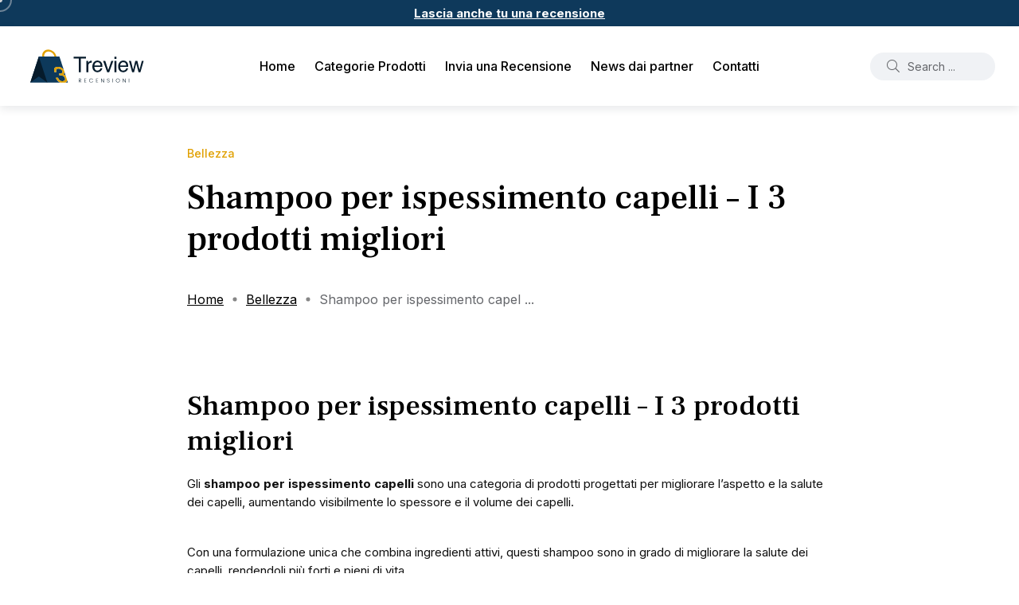

--- FILE ---
content_type: text/html; charset=UTF-8
request_url: https://treview.it/shampoo-per-ispessimento-capelli-i-3-prodotti-migliori/
body_size: 15838
content:
<!doctype html>
<html lang="it-IT">
<head>
    <meta charset="UTF-8">
    <meta name="viewport" content="width=device-width, initial-scale=1">
    <link rel="profile" href="https://gmpg.org/xfn/11">
    <meta name='robots' content='index, follow, max-image-preview:large, max-snippet:-1, max-video-preview:-1' />
<noscript><style>#backto-top{display:none;}</style></noscript>
	<!-- This site is optimized with the Yoast SEO plugin v26.5 - https://yoast.com/wordpress/plugins/seo/ -->
	<title>Shampoo per ispessimento capelli - I 3 prodotti migliori</title>
	<meta name="description" content="Shampoo per ispessimento capelli la nostra selezione recensita per guidarti nell&#039;acquisto di un prodotto efficace per la tua cute" />
	<link rel="canonical" href="https://treview.it/shampoo-per-ispessimento-capelli-i-3-prodotti-migliori/" />
	<meta property="og:locale" content="it_IT" />
	<meta property="og:type" content="article" />
	<meta property="og:title" content="Shampoo per ispessimento capelli - I 3 prodotti migliori" />
	<meta property="og:description" content="Shampoo per ispessimento capelli la nostra selezione recensita per guidarti nell&#039;acquisto di un prodotto efficace per la tua cute" />
	<meta property="og:url" content="https://treview.it/shampoo-per-ispessimento-capelli-i-3-prodotti-migliori/" />
	<meta property="og:site_name" content="Treview - Recensione prodotti" />
	<meta property="article:published_time" content="2023-01-27T12:14:26+00:00" />
	<meta property="og:image" content="https://treview.it/wp-content/uploads/2023/01/Shampoo-per-ispessimento-capelli.jpg" />
	<meta property="og:image:width" content="884" />
	<meta property="og:image:height" content="1500" />
	<meta property="og:image:type" content="image/jpeg" />
	<meta name="author" content="admin" />
	<meta name="twitter:card" content="summary_large_image" />
	<meta name="twitter:label1" content="Scritto da" />
	<meta name="twitter:data1" content="" />
	<meta name="twitter:label2" content="Tempo di lettura stimato" />
	<meta name="twitter:data2" content="6 minuti" />
	<script type="application/ld+json" class="yoast-schema-graph">{"@context":"https://schema.org","@graph":[{"@type":"Article","@id":"https://treview.it/shampoo-per-ispessimento-capelli-i-3-prodotti-migliori/#article","isPartOf":{"@id":"https://treview.it/shampoo-per-ispessimento-capelli-i-3-prodotti-migliori/"},"author":{"name":"admin","@id":"https://treview.it/#/schema/person/b4a057ce45e88dd5b698505fde4dd415"},"headline":"Shampoo per ispessimento capelli &#8211; I 3 prodotti migliori","datePublished":"2023-01-27T12:14:26+00:00","mainEntityOfPage":{"@id":"https://treview.it/shampoo-per-ispessimento-capelli-i-3-prodotti-migliori/"},"wordCount":853,"publisher":{"@id":"https://treview.it/#organization"},"image":{"@id":"https://treview.it/shampoo-per-ispessimento-capelli-i-3-prodotti-migliori/#primaryimage"},"thumbnailUrl":"https://treview.it/wp-content/uploads/2023/01/Shampoo-per-ispessimento-capelli.jpg","articleSection":["Bellezza"],"inLanguage":"it-IT"},{"@type":"WebPage","@id":"https://treview.it/shampoo-per-ispessimento-capelli-i-3-prodotti-migliori/","url":"https://treview.it/shampoo-per-ispessimento-capelli-i-3-prodotti-migliori/","name":"Shampoo per ispessimento capelli - I 3 prodotti migliori","isPartOf":{"@id":"https://treview.it/#website"},"primaryImageOfPage":{"@id":"https://treview.it/shampoo-per-ispessimento-capelli-i-3-prodotti-migliori/#primaryimage"},"image":{"@id":"https://treview.it/shampoo-per-ispessimento-capelli-i-3-prodotti-migliori/#primaryimage"},"thumbnailUrl":"https://treview.it/wp-content/uploads/2023/01/Shampoo-per-ispessimento-capelli.jpg","datePublished":"2023-01-27T12:14:26+00:00","description":"Shampoo per ispessimento capelli la nostra selezione recensita per guidarti nell'acquisto di un prodotto efficace per la tua cute","breadcrumb":{"@id":"https://treview.it/shampoo-per-ispessimento-capelli-i-3-prodotti-migliori/#breadcrumb"},"inLanguage":"it-IT","potentialAction":[{"@type":"ReadAction","target":["https://treview.it/shampoo-per-ispessimento-capelli-i-3-prodotti-migliori/"]}]},{"@type":"ImageObject","inLanguage":"it-IT","@id":"https://treview.it/shampoo-per-ispessimento-capelli-i-3-prodotti-migliori/#primaryimage","url":"https://treview.it/wp-content/uploads/2023/01/Shampoo-per-ispessimento-capelli.jpg","contentUrl":"https://treview.it/wp-content/uploads/2023/01/Shampoo-per-ispessimento-capelli.jpg","width":884,"height":1500},{"@type":"BreadcrumbList","@id":"https://treview.it/shampoo-per-ispessimento-capelli-i-3-prodotti-migliori/#breadcrumb","itemListElement":[{"@type":"ListItem","position":1,"name":"Home","item":"https://treview.it/"},{"@type":"ListItem","position":2,"name":"Shampoo per ispessimento capelli &#8211; I 3 prodotti migliori"}]},{"@type":"WebSite","@id":"https://treview.it/#website","url":"https://treview.it/","name":"Treview - Recensione prodotti","description":"3 recensioni per tutto","publisher":{"@id":"https://treview.it/#organization"},"alternateName":"3 recensioni per tutti i prodotti","potentialAction":[{"@type":"SearchAction","target":{"@type":"EntryPoint","urlTemplate":"https://treview.it/?s={search_term_string}"},"query-input":{"@type":"PropertyValueSpecification","valueRequired":true,"valueName":"search_term_string"}}],"inLanguage":"it-IT"},{"@type":"Organization","@id":"https://treview.it/#organization","name":"Treview - Recensione prodotti","alternateName":"3 recensioni per tutti i prodotti","url":"https://treview.it/","logo":{"@type":"ImageObject","inLanguage":"it-IT","@id":"https://treview.it/#/schema/logo/image/","url":"https://treview.it/wp-content/uploads/2022/12/trustpilot-vector-logo-03.svg","contentUrl":"https://treview.it/wp-content/uploads/2022/12/trustpilot-vector-logo-03.svg","width":989,"height":289,"caption":"Treview - Recensione prodotti"},"image":{"@id":"https://treview.it/#/schema/logo/image/"}},{"@type":"Person","@id":"https://treview.it/#/schema/person/b4a057ce45e88dd5b698505fde4dd415","name":"admin","image":{"@type":"ImageObject","inLanguage":"it-IT","@id":"https://treview.it/#/schema/person/image/","url":"https://secure.gravatar.com/avatar/06ceef20af5a9b4297ae470a7d5b0e7a76b6e54aa6a8bd1160429b436d992ebf?s=96&d=mm&r=g","contentUrl":"https://secure.gravatar.com/avatar/06ceef20af5a9b4297ae470a7d5b0e7a76b6e54aa6a8bd1160429b436d992ebf?s=96&d=mm&r=g","caption":"admin"},"sameAs":["https://treview.it"]}]}</script>
	<!-- / Yoast SEO plugin. -->


<link rel='dns-prefetch' href='//fonts.googleapis.com' />
<link rel='preconnect' href='https://fonts.gstatic.com' crossorigin />
<link rel="alternate" type="application/rss+xml" title="Treview - Recensione prodotti &raquo; Feed" href="https://treview.it/feed/" />
<link rel="alternate" title="oEmbed (JSON)" type="application/json+oembed" href="https://treview.it/wp-json/oembed/1.0/embed?url=https%3A%2F%2Ftreview.it%2Fshampoo-per-ispessimento-capelli-i-3-prodotti-migliori%2F" />
<link rel="alternate" title="oEmbed (XML)" type="text/xml+oembed" href="https://treview.it/wp-json/oembed/1.0/embed?url=https%3A%2F%2Ftreview.it%2Fshampoo-per-ispessimento-capelli-i-3-prodotti-migliori%2F&#038;format=xml" />
<style id='wp-img-auto-sizes-contain-inline-css' type='text/css'>
img:is([sizes=auto i],[sizes^="auto," i]){contain-intrinsic-size:3000px 1500px}
/*# sourceURL=wp-img-auto-sizes-contain-inline-css */
</style>
<link rel='stylesheet' id='formidable-css' href='https://treview.it/wp-content/plugins/formidable/css/formidableforms.css?ver=1271740' type='text/css' media='all' />
<link rel='stylesheet' id='themo-icons-css' href='https://treview.it/wp-content/plugins/th-widget-pack/assets/icons/icons.css?ver=2.2.1' type='text/css' media='all' />
<link rel='stylesheet' id='thmv-global-css' href='https://treview.it/wp-content/plugins/th-widget-pack/css/global.css?ver=1725372096' type='text/css' media='all' />
<style id='wp-emoji-styles-inline-css' type='text/css'>

	img.wp-smiley, img.emoji {
		display: inline !important;
		border: none !important;
		box-shadow: none !important;
		height: 1em !important;
		width: 1em !important;
		margin: 0 0.07em !important;
		vertical-align: -0.1em !important;
		background: none !important;
		padding: 0 !important;
	}
/*# sourceURL=wp-emoji-styles-inline-css */
</style>
<link rel='stylesheet' id='cmplz-general-css' href='https://treview.it/wp-content/plugins/complianz-gdpr/assets/css/cookieblocker.min.css?ver=1765056665' type='text/css' media='all' />
<link rel='stylesheet' id='thhf-style-css' href='https://treview.it/wp-content/plugins/th-widget-pack/header-footer/assets/css/header-footer-elementor.css?ver=2.2.1' type='text/css' media='all' />
<link rel='stylesheet' id='elementor-icons-css' href='https://treview.it/wp-content/plugins/elementor/assets/lib/eicons/css/elementor-icons.min.css?ver=5.44.0' type='text/css' media='all' />
<link rel='stylesheet' id='elementor-frontend-css' href='https://treview.it/wp-content/plugins/elementor/assets/css/frontend.min.css?ver=3.33.3' type='text/css' media='all' />
<link rel='stylesheet' id='elementor-post-5-css' href='https://treview.it/wp-content/uploads/elementor/css/post-5.css?ver=1767702471' type='text/css' media='all' />
<link rel='stylesheet' id='font-awesome-5-all-css' href='https://treview.it/wp-content/plugins/elementor/assets/lib/font-awesome/css/all.min.css?ver=3.33.3' type='text/css' media='all' />
<link rel='stylesheet' id='font-awesome-4-shim-css' href='https://treview.it/wp-content/plugins/elementor/assets/lib/font-awesome/css/v4-shims.min.css?ver=3.33.3' type='text/css' media='all' />
<link rel='stylesheet' id='parent-style-css' href='https://treview.it/wp-content/themes/blogar/style.css?ver=6.9' type='text/css' media='all' />
<link rel='stylesheet' id='blogar-child-style-css' href='https://treview.it/wp-content/themes/blogar-child/style.css?ver=6.9' type='text/css' media='all' />
<link rel='stylesheet' id='axil-fonts-css' href='https://fonts.googleapis.com/css?family=Red+Hat+Display%3A0%2C400%3B0%2C500%3B0%2C700%3B0%2C900%3B1%2C400%3B1%2C500%3B1%2C700%3B1%2C900&#038;subset=latin%2Clatin-ext&#038;ver=6.9' type='text/css' media='all' />
<link rel='stylesheet' id='slick-css' href='https://treview.it/wp-content/themes/blogar/assets/css/vendor/slick.css?ver=1.0.0' type='text/css' media='all' />
<link rel='stylesheet' id='slick-theme-css' href='https://treview.it/wp-content/themes/blogar/assets/css/vendor/slick-theme.css?ver=1.0.0' type='text/css' media='all' />
<link rel='stylesheet' id='font-awesome-css' href='https://treview.it/wp-content/themes/blogar/assets/css/vendor/font-awesome.css?ver=1.0.0' type='text/css' media='all' />
<link rel='stylesheet' id='bootstrap-css' href='https://treview.it/wp-content/themes/blogar/assets/css/vendor/bootstrap.min.css?ver=1.0.0' type='text/css' media='all' />
<link rel='stylesheet' id='axil-style-css' href='https://treview.it/wp-content/themes/blogar/assets/css/style.css?ver=1.0.0' type='text/css' media='all' />
<link rel='stylesheet' id='blogar-style-css' href='https://treview.it/wp-content/themes/blogar-child/style.css?ver=6.9' type='text/css' media='all' />
<link rel='stylesheet' id='axil-like-it-css' href='https://treview.it/wp-content/themes/blogar/assets/css/vendor/like-it.css?ver=1.0.0' type='text/css' media='all' />
<link rel='stylesheet' id='forget-about-shortcode-buttons-css' href='https://treview.it/wp-content/plugins/forget-about-shortcode-buttons/public/css/button-styles.css?ver=2.1.3' type='text/css' media='all' />
<link rel="preload" as="style" href="https://fonts.googleapis.com/css?family=Frank%20Ruhl%20Libre:300,400,500,600,700,800,900%7CInter:100,200,300,400,500,600,700,800,900&#038;display=swap&#038;ver=1677704669" /><link rel="stylesheet" href="https://fonts.googleapis.com/css?family=Frank%20Ruhl%20Libre:300,400,500,600,700,800,900%7CInter:100,200,300,400,500,600,700,800,900&#038;display=swap&#038;ver=1677704669" media="print" onload="this.media='all'"><noscript><link rel="stylesheet" href="https://fonts.googleapis.com/css?family=Frank%20Ruhl%20Libre:300,400,500,600,700,800,900%7CInter:100,200,300,400,500,600,700,800,900&#038;display=swap&#038;ver=1677704669" /></noscript><link rel='stylesheet' id='elementor-gf-roboto-css' href='https://fonts.googleapis.com/css?family=Roboto:100,100italic,200,200italic,300,300italic,400,400italic,500,500italic,600,600italic,700,700italic,800,800italic,900,900italic&#038;display=swap' type='text/css' media='all' />
<link rel='stylesheet' id='elementor-gf-robotoslab-css' href='https://fonts.googleapis.com/css?family=Roboto+Slab:100,100italic,200,200italic,300,300italic,400,400italic,500,500italic,600,600italic,700,700italic,800,800italic,900,900italic&#038;display=swap' type='text/css' media='all' />
<script type="text/javascript" src="https://treview.it/wp-includes/js/jquery/jquery.min.js?ver=3.7.1" id="jquery-core-js"></script>
<script type="text/javascript" src="https://treview.it/wp-includes/js/jquery/jquery-migrate.min.js?ver=3.4.1" id="jquery-migrate-js"></script>
<script type="text/javascript" src="https://treview.it/wp-content/plugins/elementor/assets/lib/font-awesome/js/v4-shims.min.js?ver=3.33.3" id="font-awesome-4-shim-js"></script>
<script type="text/javascript" src="https://treview.it/wp-content/themes/blogar/assets/js/vendor/slick.min.js?ver=1.0.0" id="slick-js"></script>
<link rel="https://api.w.org/" href="https://treview.it/wp-json/" /><link rel="alternate" title="JSON" type="application/json" href="https://treview.it/wp-json/wp/v2/posts/2353" /><link rel="EditURI" type="application/rsd+xml" title="RSD" href="https://treview.it/xmlrpc.php?rsd" />
<meta name="generator" content="WordPress 6.9" />
<link rel='shortlink' href='https://treview.it/?p=2353' />
<meta name="generator" content="Redux 4.5.9" /><!-- HFCM by 99 Robots - Snippet # 1: Analytics -->
<!-- Google tag (gtag.js) -->
<script async src="https://www.googletagmanager.com/gtag/js?id=G-G89XN9F7FH"></script>
<script>
  window.dataLayer = window.dataLayer || [];
  function gtag(){dataLayer.push(arguments);}
  gtag('js', new Date());

  gtag('config', 'G-G89XN9F7FH');
</script>
<!-- /end HFCM by 99 Robots -->
<!-- HFCM by 99 Robots - Snippet # 2: Lascia una recensione -->
<script>
jQuery(document).ready(function(){
	
 //jQuery(".header-search").before('<u><a style="text-align: center; width: 100%; display: block; margin-bottom: 7px; font-weight: 500; color: #0e395b;" href="lascia-una-recensione">Lascia una recensione</a></u>');
 
	jQuery('.axil-header').before('<div bis_skin_checked="1" class="recensione"><a href="lascia-una-recensione">Lascia anche tu una recensione</a></div>').fadeIn()
	
});
</script>
<!-- /end HFCM by 99 Robots -->
<!-- HFCM by 99 Robots - Snippet # 3: Bing -->
<meta name="msvalidate.01" content="753D43BB0CCE65FFA57EB4F16774C127" />
<!-- /end HFCM by 99 Robots -->
<!-- HFCM by 99 Robots - Snippet # 4: Custom JS -->
<script>
jQuery(document).ready(function($) {

    $('p').filter(function() {
        return $(this).html().trim() === '&nbsp;';
    }).remove();
	
    // Seleziona tutti gli elementi che contengono testo
    $('body :not(script)').contents().filter(function() {
        // Filtra solo i nodi di testo che contengono **
        return this.nodeType === 3 && /\*\*(.*?)\*\*/.test(this.nodeValue);
    }).each(function() {
        // Sostituisci il testo con un nuovo elemento in grassetto
        $(this).replaceWith(function() {
            return this.nodeValue.replace(/\*\*(.*?)\*\*/g, '<strong>$1</strong>');
        });
    });


});
</script>
<!-- /end HFCM by 99 Robots -->
<!-- HFCM by 99 Robots - Snippet # 5: Clickrank -->
<script>
var clickRankAi = document.createElement("script");
clickRankAi.src = "https://js.clickrank.ai/seo/0b074864-437f-406a-a6d4-bc739fb68d74/script?" + new Date().getTime();
clickRankAi.async = true;
document.head.appendChild(clickRankAi);
</script>
<!-- /end HFCM by 99 Robots -->
<script>
	function expand(param) {
		param.style.display = (param.style.display == "none") ? "block" : "none";
	}
	function read_toggle(id, more, less) {
		el = document.getElementById("readlink" + id);
		el.innerHTML = (el.innerHTML == more) ? less : more;
		expand(document.getElementById("read" + id));
	}
	</script><style>/* CSS added by WP Meta and Date Remover*/.entry-meta {display:none !important;}
	.home .entry-meta { display: none; }
	.entry-footer {display:none !important;}
	.home .entry-footer { display: none; }</style>			<style>.cmplz-hidden {
					display: none !important;
				}</style>        <!--Customizer CSS-->
        <style type="text/css">

            body, p, ul, ol, ol li { color :#0f0f0f; }                                                                                                                                                                        :root { --color-primary:#123351; }            :root { --color-secondary:#e0a000; }            :root { --color-secondary-alt:#e0a000; }                                                                                                                                    
        </style>
        <meta name="generator" content="Elementor 3.33.3; features: additional_custom_breakpoints; settings: css_print_method-external, google_font-enabled, font_display-swap">
			<style>
				.e-con.e-parent:nth-of-type(n+4):not(.e-lazyloaded):not(.e-no-lazyload),
				.e-con.e-parent:nth-of-type(n+4):not(.e-lazyloaded):not(.e-no-lazyload) * {
					background-image: none !important;
				}
				@media screen and (max-height: 1024px) {
					.e-con.e-parent:nth-of-type(n+3):not(.e-lazyloaded):not(.e-no-lazyload),
					.e-con.e-parent:nth-of-type(n+3):not(.e-lazyloaded):not(.e-no-lazyload) * {
						background-image: none !important;
					}
				}
				@media screen and (max-height: 640px) {
					.e-con.e-parent:nth-of-type(n+2):not(.e-lazyloaded):not(.e-no-lazyload),
					.e-con.e-parent:nth-of-type(n+2):not(.e-lazyloaded):not(.e-no-lazyload) * {
						background-image: none !important;
					}
				}
			</style>
			<link rel="icon" href="https://treview.it/wp-content/uploads/2023/01/cropped-favicon-32x32.png" sizes="32x32" />
<link rel="icon" href="https://treview.it/wp-content/uploads/2023/01/cropped-favicon-192x192.png" sizes="192x192" />
<link rel="apple-touch-icon" href="https://treview.it/wp-content/uploads/2023/01/cropped-favicon-180x180.png" />
<meta name="msapplication-TileImage" content="https://treview.it/wp-content/uploads/2023/01/cropped-favicon-270x270.png" />
<style type="text/css">

*[id^='readlink'] {
 font-weight: normal;
 color: #000000;
 background: #ffffff;
 padding: 0px;
 border-bottom: 0px solid #000000;
 -webkit-box-shadow: none !important;
 box-shadow: none !important;
 -webkit-transition: none !important;
}

*[id^='readlink']:hover {
 font-weight: normal;
 color: #191919;
 padding: 0px;
 border-bottom: 0px solid #000000;
}

*[id^='readlink']:focus {
 outline: none;
 color: #000000;
}

</style>
		<style type="text/css" id="wp-custom-css">
			.axil-tab-button, .post-meta-wrapper {
	display:none;
}
.post-single-wrapper a {
	text-decoration:underline;
}
.content-block.modern-post-style .post-thumbnail a img {
    transition: 0.5s;
    height: 320px;
    background-color: #fff;
    object-position: center;
}
div:not(#bianco) .content-block.modern-post-style {
    border: 2px solid #f0f2f7;
}
#bianco .content-block.modern-post-style {
    border: 2px solid #fff;
	background: #fff;
}
#bianco .content-block.modern-post-style .post-thumbnail::before {
    filter: brightness(2);
}
.axil-post-details .post-thumbnail img, .entry-content .post-thumbnail img {
    border-radius: 10px;
    max-height: 400px;
    object-fit: contain;
    filter: brightness(0.97);
    background-color: #fff;
    padding: 20px;
}
.axil-header .logo a img {
    max-height: unset!important;
}
.content-block.post-grid .post-thumbnail a img {
    height: 570px;
    background-color: #fff;
}

.arrow-between-side .slide-arrow {
    opacity: 1!important;
	background-color: #fff;
}
a.like-button {
    font-size: 13px;
}

.mainmenu-nav ul.mainmenu > li > a {
    color: #000000!important;
}

.header .col-lg-3 {
	flex: 0 0 15%!important;
  max-width: 15%!important;
}
.header .col-xl-6 {
	flex: 0 0 70%!important;
  max-width: 70%!important;
}

@media (max-width: 1200px) {
	.header .col-lg-3 {
	flex: 0 0 45%!important;
  max-width: 45%!important;
}
.header .col-xl-6 {
	flex: 0 0 0%!important;
  max-width: 0%!important;
}
}


.recensione {
    background-color: #0e395b;
    padding: 5px;
    text-align: center;
}
.recensione a {
    color: #fff;
    text-decoration: underline;
    font-weight: 700;
}
.fasc-button {
    background-color: #123351!important;
    color: #e0a003!important;
    text-transform: uppercase;
    font-weight: 600;
    font-size: 16px;
    padding: 15px 30px;
    border-radius: 15px;
    border: 3px solid #e0a003!important;
    text-decoration: none!important;
}

.copyright-area .col-xl-9, .copyright-area .col-xl-3 {
	width: 100%!important;
	min-width: 100%!important;
}
.copyright-area .copyright-right p {
    text-align: left!important;
    padding: 10px 0px;
}
.cmplz-manage-consent {
	width: 180px
}
.axil-header.header-sticky.sticky {
    z-index: 99;
}

/* prodotto */
.woocommerce .single-product {
    padding: 20px;
    border: 2px dashed #123351;
    border-radius: 10px;
	  display: flex;
}
.woocommerce div.product form.cart .button {
    vertical-align: middle;
    float: left;
    background-color: #e0a003!important;
    color: #123351!important;
    text-transform: uppercase;
    font-weight: 600;
    font-size: 16px;
    padding: 10px 30px;
    border-radius: 15px;
    border: 3px solid #e0a003!important;
    text-decoration: none!important;
}
Price-amount.amount {
    color: #123351!important;
}
.woocommerce-product-gallery img {
    padding: 20px;
    border-radius: 6px;
    filter: brightness(0.98);
    background-color: #fff;
}
.description_tab, .product-meta {
	display:none!important
}
.woocommerce p {
    margin-bottom: 0px!important;
}
.woocommerce div.product .woocommerce-tabs {
    padding: 0px!important;
}
.woocommerce div.product div.images {
    width: 35%;
}
.woocommerce div.product div.summary {
    width: 60%;
}
.woocommerce div.product.has-post-thumbnail div.summary {
    margin-top: 0;
    margin-bottom: 0px!important;
}
.woocommerce div.product .summary form.cart {
    margin-bottom: 0px!important;
    border-bottom: none!important;
    padding-bottom: 0px!important;
}
.page-content, .entry-content, .entry-summary, .woocommerce div.product div.images, .woocommerce div.product div.images .woocommerce-product-gallery__image:first-child {
    margin: 0px!important;
}
.woocommerce div.product .product_title.entry-title {
    margin-bottom: 5px!important;
}
.woocommerce-product-details__short-description {
    margin-top: 18px;
    margin-bottom: 0px;
}
.woocommerce div.product p.price {
    margin-bottom: 12px!important;
}		</style>
		<style id="axil_options-dynamic-css" title="dynamic-css" class="redux-options-output">.logo img{height:60px;}h1, .h1{font-family:"Frank Ruhl Libre";font-weight:500;font-style:normal;}h2, .h2{font-family:"Frank Ruhl Libre";font-weight:500;font-style:normal;}h3, .h3{font-family:"Frank Ruhl Libre";font-weight:500;font-style:normal;}h4, .h4{font-family:"Frank Ruhl Libre";font-weight:500;font-style:normal;}h5, .h5{font-family:"Frank Ruhl Libre";font-weight:500;font-style:normal;}h6, .h6{font-family:"Frank Ruhl Libre";font-weight:500;font-style:normal;}body, p, .b1{font-family:Inter;line-height:23px;font-weight:400;font-style:normal;font-size:15px;}.b2{font-family:Inter;font-weight:400;font-style:normal;}.b3{font-family:Inter;font-weight:normal;font-style:normal;}.b4{font-family:Inter;font-weight:normal;font-style:normal;}</style><style id="kirki-inline-styles"></style></head>

<body class="wp-singular post-template-default single single-post postid-2353 single-format-standard wp-embed-responsive wp-theme-blogar wp-child-theme-blogar-child ehf-template-blogar ehf-stylesheet-blogar-child post-shampoo-per-ispessimento-capelli-i-3-prodotti-migliori active-scroll-to-top  header-sticky-active header-with-search elementor-default elementor-kit-5">
        <div class="mouse-cursor cursor-outer"></div>
        <div class="mouse-cursor cursor-inner"></div>
    <div class="main-content">
<!-- Start Header -->
<header class="header axil-header header-style-1 header-light header-with-shadow  header-sticky   ">
    <div class="header-wrap">
        <div class="row justify-content-between align-items-center">
            <div class="col-xl-2 col-lg-3 col-md-3 col-sm-6 col-6">
                <div class="logo">
                                            <a href="https://treview.it/"
                           title="Treview - Recensione prodotti" rel="home">

                            
                                                                    <img class="dark-logo" src="https://treview.it/wp-content/uploads/2022/12/trustpilot-vector-logo-03.svg" alt="Treview - Recensione prodotti">
                                                                                                    <img class="light-logo" src="https://treview.it/wp-content/uploads/2022/12/trustpilot-vector-logo-03.svg" alt="Treview - Recensione prodotti">
                                
                            
                        </a>
                    
                </div> <!-- End Logo-->
            </div>

            <div class="axil-mainmenu-withbar col-md-3 col-sm-3 col-3 col-xl-6">
                <div class="mainmenu-wrapper d-none d-xl-block">
                    <!-- Start Mainmanu Nav -->
                    <nav class="mainmenu-nav d-none d-lg-block"><ul id="main-menu" class="mainmenu"><li id="menu-item-578" class="menu-item menu-item-type-custom menu-item-object-custom menu-item-home menu-item-578 axil-post-type-post"><a href="https://treview.it/">Home</a></li>
<li id="menu-item-2887" class="menu-item menu-item-type-custom menu-item-object-custom menu-item-has-children menu-item-2887 axil-post-type-post has-dropdown"><a href="#">Categorie Prodotti</a>
<ul class="axil-submenu">
	<li id="menu-item-1359" class="menu-item menu-item-type-taxonomy menu-item-object-category menu-item-1359 axil-post-type-post"><a href="https://treview.it/animali/">Animali</a></li>
	<li id="menu-item-1436" class="menu-item menu-item-type-taxonomy menu-item-object-category menu-item-1436 axil-post-type-post"><a href="https://treview.it/bambini/">Bambini</a></li>
	<li id="menu-item-749" class="menu-item menu-item-type-taxonomy menu-item-object-category current-post-ancestor current-menu-parent current-post-parent menu-item-749 axil-post-type-post is-active "><a href="https://treview.it/bellezza/">Bellezza</a></li>
	<li id="menu-item-800" class="menu-item menu-item-type-taxonomy menu-item-object-category menu-item-800 axil-post-type-post"><a href="https://treview.it/casa/">Casa</a></li>
	<li id="menu-item-748" class="menu-item menu-item-type-taxonomy menu-item-object-category menu-item-748 axil-post-type-post"><a href="https://treview.it/grandi-elettrodomestici/">Elettrodomestici</a></li>
	<li id="menu-item-831" class="menu-item menu-item-type-taxonomy menu-item-object-category menu-item-831 axil-post-type-post"><a href="https://treview.it/elettronica/">Elettronica</a></li>
	<li id="menu-item-2883" class="menu-item menu-item-type-taxonomy menu-item-object-category menu-item-2883 axil-post-type-post"><a href="https://treview.it/giardino-e-giardinaggio/">Giardino</a></li>
	<li id="menu-item-2884" class="menu-item menu-item-type-taxonomy menu-item-object-category menu-item-2884 axil-post-type-post"><a href="https://treview.it/libri/">Libri</a></li>
	<li id="menu-item-2885" class="menu-item menu-item-type-taxonomy menu-item-object-category menu-item-2885 axil-post-type-post"><a href="https://treview.it/sport/">Sport</a></li>
	<li id="menu-item-2886" class="menu-item menu-item-type-taxonomy menu-item-object-category menu-item-2886 axil-post-type-post"><a href="https://treview.it/ufficio/">Ufficio</a></li>
</ul>
</li>
<li id="menu-item-2888" class="menu-item menu-item-type-custom menu-item-object-custom menu-item-2888 axil-post-type-post"><a href="https://treview.it/lascia-una-recensione/">Invia una Recensione</a></li>
<li id="menu-item-5614" class="menu-item menu-item-type-custom menu-item-object-custom menu-item-has-children menu-item-5614 axil-post-type-post has-dropdown"><a href="#">News dai partner</a>
<ul class="axil-submenu">
	<li id="menu-item-5615" class="menu-item menu-item-type-taxonomy menu-item-object-category menu-item-5615 axil-post-type-post"><a href="https://treview.it/b-design/">B Design</a></li>
	<li id="menu-item-5617" class="menu-item menu-item-type-taxonomy menu-item-object-category menu-item-5617 axil-post-type-post"><a href="https://treview.it/la-spesa-senza-glutine/">La spesa senza glutine</a></li>
	<li id="menu-item-5618" class="menu-item menu-item-type-taxonomy menu-item-object-category menu-item-5618 axil-post-type-post"><a href="https://treview.it/maremma-chic/">Maremma Chic</a></li>
	<li id="menu-item-5616" class="menu-item menu-item-type-taxonomy menu-item-object-category menu-item-5616 axil-post-type-post"><a href="https://treview.it/casagori/">Casagori</a></li>
	<li id="menu-item-5619" class="menu-item menu-item-type-taxonomy menu-item-object-category menu-item-5619 axil-post-type-post"><a href="https://treview.it/ore-utensili/">Ore Utensili</a></li>
	<li id="menu-item-5620" class="menu-item menu-item-type-taxonomy menu-item-object-category menu-item-5620 axil-post-type-post"><a href="https://treview.it/wine-emotion/">Wine Emotion</a></li>
</ul>
</li>
<li id="menu-item-2901" class="menu-item menu-item-type-post_type menu-item-object-page menu-item-2901 axil-post-type-post"><a href="https://treview.it/contatti/">Contatti</a></li>
</ul></nav>                    <!-- End Mainmanu Nav -->
                </div>
                <!-- Start Hamburger Menu  -->
                <div class="hamburger-menu d-block d-xl-none text-right">
                    <div class="hamburger-inner">
                        <div class="icon"><i class="fal fa-bars"></i></div>
                    </div>
                </div>
                <!-- End Hamburger Menu  -->
            </div>


            <div class="d-none d-sm-block col-lg-3 col-md-3 col-sm-3 col-3">
                <div class="header-search text-right d-flex align-items-center justify-content-end">
                    
                    <form  id="header-search-1"  action="https://treview.it/" method="GET" class="blog-search">
                        <div class="axil-search form-group">
                            <button type="submit" class="search-button"><i class="fal fa-search"></i></button>
                            <input type="text"  name="s"  class="form-control" placeholder="Search ..." value=""/>
                        </div>
                    </form>
                                                                            </div>
            </div>
            <div class="mobile-search-wrapper d-block d-sm-none col-lg-3 col-md-3 col-sm-3 col-3">
                <div class="header-search text-right d-flex align-items-center justify-content-end">
                                        <div class="search-mobile-icon">
                        <button><i class="fal fa-search"></i></button>
                    </div>
                    <form  id="header-search-1"  action="https://treview.it/" method="GET" class="blog-search large-mobile-blog-search">
                        <div class="axil-search-mobile form-group">
                            <button type="submit" class="search-button"><i class="fal fa-search"></i></button>
                            <input type="text"  name="s"  class="form-control" placeholder="Search ..." value=""/>
                        </div>
                    </form>
                                                                            </div>
            </div>

        </div>
    </div>
</header>
<!-- Start Header -->
<!-- Start Mobile Menu Area  -->
<div class="popup-mobilemenu-area">
    <div class="inner">
        <div class="mobile-menu-top">
            <div class="logo">
                                    <a href="https://treview.it/" title="Treview - Recensione prodotti" rel="home" >

                        
                             
                                <img class="dark-logo" src="https://treview.it/wp-content/uploads/2022/12/trustpilot-vector-logo-03.svg" alt="Treview - Recensione prodotti">
                                                         
                                <img class="light-logo" src="https://treview.it/wp-content/uploads/2022/12/trustpilot-vector-logo-03.svg" alt="Treview - Recensione prodotti">
                                                        
                        
                    </a>
                            </div>
            <div class="mobile-close">
                <div class="icon">
                    <i class="fal fa-times"></i>
                </div>
            </div>
        </div>
        <nav class="menu-item"><ul id="mobile-menu" class="mainmenu-item"><li class="menu-item menu-item-type-custom menu-item-object-custom menu-item-home menu-item-578 axil-post-type-post"><a href="https://treview.it/">Home</a></li>
<li class="menu-item menu-item-type-custom menu-item-object-custom menu-item-has-children menu-item-2887 axil-post-type-post has-children"><a href="#">Categorie Prodotti</a>
<ul class="submenu">
	<li class="menu-item menu-item-type-taxonomy menu-item-object-category menu-item-1359 axil-post-type-post"><a href="https://treview.it/animali/">Animali</a></li>
	<li class="menu-item menu-item-type-taxonomy menu-item-object-category menu-item-1436 axil-post-type-post"><a href="https://treview.it/bambini/">Bambini</a></li>
	<li class="menu-item menu-item-type-taxonomy menu-item-object-category current-post-ancestor current-menu-parent current-post-parent menu-item-749 axil-post-type-post is-active "><a href="https://treview.it/bellezza/">Bellezza</a></li>
	<li class="menu-item menu-item-type-taxonomy menu-item-object-category menu-item-800 axil-post-type-post"><a href="https://treview.it/casa/">Casa</a></li>
	<li class="menu-item menu-item-type-taxonomy menu-item-object-category menu-item-748 axil-post-type-post"><a href="https://treview.it/grandi-elettrodomestici/">Elettrodomestici</a></li>
	<li class="menu-item menu-item-type-taxonomy menu-item-object-category menu-item-831 axil-post-type-post"><a href="https://treview.it/elettronica/">Elettronica</a></li>
	<li class="menu-item menu-item-type-taxonomy menu-item-object-category menu-item-2883 axil-post-type-post"><a href="https://treview.it/giardino-e-giardinaggio/">Giardino</a></li>
	<li class="menu-item menu-item-type-taxonomy menu-item-object-category menu-item-2884 axil-post-type-post"><a href="https://treview.it/libri/">Libri</a></li>
	<li class="menu-item menu-item-type-taxonomy menu-item-object-category menu-item-2885 axil-post-type-post"><a href="https://treview.it/sport/">Sport</a></li>
	<li class="menu-item menu-item-type-taxonomy menu-item-object-category menu-item-2886 axil-post-type-post"><a href="https://treview.it/ufficio/">Ufficio</a></li>
</ul>
</li>
<li class="menu-item menu-item-type-custom menu-item-object-custom menu-item-2888 axil-post-type-post"><a href="https://treview.it/lascia-una-recensione/">Invia una Recensione</a></li>
<li class="menu-item menu-item-type-custom menu-item-object-custom menu-item-has-children menu-item-5614 axil-post-type-post has-children"><a href="#">News dai partner</a>
<ul class="submenu">
	<li class="menu-item menu-item-type-taxonomy menu-item-object-category menu-item-5615 axil-post-type-post"><a href="https://treview.it/b-design/">B Design</a></li>
	<li class="menu-item menu-item-type-taxonomy menu-item-object-category menu-item-5617 axil-post-type-post"><a href="https://treview.it/la-spesa-senza-glutine/">La spesa senza glutine</a></li>
	<li class="menu-item menu-item-type-taxonomy menu-item-object-category menu-item-5618 axil-post-type-post"><a href="https://treview.it/maremma-chic/">Maremma Chic</a></li>
	<li class="menu-item menu-item-type-taxonomy menu-item-object-category menu-item-5616 axil-post-type-post"><a href="https://treview.it/casagori/">Casagori</a></li>
	<li class="menu-item menu-item-type-taxonomy menu-item-object-category menu-item-5619 axil-post-type-post"><a href="https://treview.it/ore-utensili/">Ore Utensili</a></li>
	<li class="menu-item menu-item-type-taxonomy menu-item-object-category menu-item-5620 axil-post-type-post"><a href="https://treview.it/wine-emotion/">Wine Emotion</a></li>
</ul>
</li>
<li class="menu-item menu-item-type-post_type menu-item-object-page menu-item-2901 axil-post-type-post"><a href="https://treview.it/contatti/">Contatti</a></li>
</ul></nav>    </div>
</div>
<!-- End Mobile Menu Area  --><!-- Start Page Wrapper -->
<div class="main-wrapper">



<!-- Start Blog Details Area  -->
<div class="post-single-wrapper axil-section-gap bg-color-white">
    <div class="container">
        <div class="row">
                        <div class="col-lg-8 offset-lg-2">

                                    <!-- Start Banner Area -->
                    <div class="banner banner-single-post post-formate post-video axil-section-gapBottom">
                        <!-- Start Single Slide  -->
                        <div class="content-block">
                            <!-- Start Post Content  -->
                            <div class="post-content">

                                                                                <div class="post-cat">
                <div class="post-cat-list">
                                                <a class="hover-flip-item-wrapper" href="https://treview.it/bellezza/">
                                <span class="hover-flip-item"><span data-text="Bellezza">Bellezza</span></span>
                            </a>                 </div>
            </div>
                                            
                                                                    <h1 class="title">Shampoo per ispessimento capelli &#8211; I 3 prodotti migliori</h1>
                                
                                <!-- Post Meta  -->
                                <div class="post-meta-wrapper">
                                    
        <div class="post-meta">
                        <div class="content">
                                <ul class="post-meta-list">
                                            <li class="post-meta-date"></li>
                                                                                    <li class="post-meta-reading-time">5 min read</li>
                                                                            </ul>
            </div>
        </div>
    
                                    <ul class="social-share-transparent justify-content-end"><li><a href="https://www.facebook.com/sharer/sharer.php?u=https://treview.it/shampoo-per-ispessimento-capelli-i-3-prodotti-migliori/" target="_blank" class="aw-facebook"><i class="fab fa-facebook-f"></i></a></li><li><a href="https://twitter.com/share?https://treview.it/shampoo-per-ispessimento-capelli-i-3-prodotti-migliori/&#038;text=Shampoo%20per%20ispessimento%20capelli%20&#8211;%20I%203%20prodotti%20migliori" target="_blank" class="aw-twitter"><i class="fab fa-twitter"></i></a></li><li><a href="http://www.linkedin.com/shareArticle?url=https://treview.it/shampoo-per-ispessimento-capelli-i-3-prodotti-migliori/&#038;title=Shampoo%20per%20ispessimento%20capelli%20&#8211;%20I%203%20prodotti%20migliori" target="_blank" class="aw-linkdin"><i class="fab fa-linkedin-in"></i></a></li><li><button class="axilcopyLink" title="Copy Link" data-link="https://treview.it/shampoo-per-ispessimento-capelli-i-3-prodotti-migliori/"><i class="fas fa-link"></i></button></li></ul>
                                </div>
                            </div>
                            <!-- End Post Content  -->
                        </div>
                        <!-- End Single Slide  -->
                                                    <!-- End Banner Area -->
                            <div class="breadcrumb-wrapper">
                                <!-- End Single Slide  -->
                                <ul id="breadcrumbs" class="axil-breadcrumb liststyle d-flex"><li class="item-home"><a class="bread-link bread-home" href="https://treview.it" title="Home">Home</a></li><li class="separator separator-home">  </li><li class="item-cat"><a href="https://treview.it/bellezza/">Bellezza</a></li><li class="separator">  </li><li class="item-current item-2353"><span class="bread-current bread-2353" title="Shampoo per ispessimento capelli &#8211; I 3 prodotti migliori">Shampoo per ispessimento capel ...</span></li></ul>                            </div>
                                            </div>
                    <!-- End Banner Area -->
                
                <div class="axil-post-details">

                                                    <div class="post-thumbnail mb--60 position-relative  wp-block-image alignwide">
                                                                    </div>
                                                <div class="axil-post-details-content">
                                                <div style="text-align:center"></div><h2>Shampoo per ispessimento capelli &#8211; I 3 prodotti migliori</h2>
<p><span style="font-weight: 400;">Gli <strong>shampoo per ispessimento capelli</strong> sono una categoria di prodotti progettati per migliorare l&#8217;aspetto e la salute dei capelli, aumentando visibilmente lo spessore e il volume dei capelli. </span></p>
<p><span style="font-weight: 400;">Con una formulazione unica che combina ingredienti attivi, questi shampoo sono in grado di migliorare la salute dei capelli, rendendoli più forti e pieni di vita.</span></p>
<p><span style="font-weight: 400;">Per essere considerati ottimi per l&#8217;ispessimento, gli shampoo devono contenere ingredienti attivi come la caffeina, che aiuta a stimolare la crescita dei capelli, mentre la vitamina B3, nota anche come niacinamide, aiuta a migliorare la barriera protettiva naturale del cuoio capelluto. </span></p>
<p><span style="font-weight: 400;">Inoltre, gli shampoo possono contenere anche vitamine come la vitamina E, che aiuta a proteggere i capelli dai danni ambientali e migliora la loro lucentezza.</span></p>
<p><span style="font-weight: 400;">Un&#8217;altra caratteristica importante degli shampoo per ispessimento capelli è la presenza di un complesso di cheratina, che aiuta a rafforzare e proteggere i capelli, mentre la forma di proteine del grano aiuta a migliorare la gestione e la lucentezza dei capelli. </span></p>
<p><span style="font-weight: 400;">Inoltre, gli shampoo per ispessimento capelli possono contenere anche ingredienti naturali come l&#8217;aloe vera e la camomilla, che aiutano a lenire e idratare il cuoio capelluto.</span></p>
<h3><span style="font-weight: 400;">Nanogen Shampoo per l&#8217;ispessimento dei capelli da uomo, 240 ml</span></h3>
<p><img fetchpriority="high" decoding="async" class="aligncenter size-medium wp-image-2354" src="https://treview.it/wp-content/uploads/2023/01/Nanogen-Shampoo-da-uomo-per-lispessimento-dei-capelli-240-ml-177x300.jpg" alt="Nanogen Shampoo da uomo per l'ispessimento dei capelli, 240 ml" width="177" height="300" srcset="https://treview.it/wp-content/uploads/2023/01/Nanogen-Shampoo-da-uomo-per-lispessimento-dei-capelli-240-ml-177x300.jpg 177w, https://treview.it/wp-content/uploads/2023/01/Nanogen-Shampoo-da-uomo-per-lispessimento-dei-capelli-240-ml-600x1018.jpg 600w, https://treview.it/wp-content/uploads/2023/01/Nanogen-Shampoo-da-uomo-per-lispessimento-dei-capelli-240-ml-603x1024.jpg 603w, https://treview.it/wp-content/uploads/2023/01/Nanogen-Shampoo-da-uomo-per-lispessimento-dei-capelli-240-ml-768x1303.jpg 768w, https://treview.it/wp-content/uploads/2023/01/Nanogen-Shampoo-da-uomo-per-lispessimento-dei-capelli-240-ml.jpg 884w" sizes="(max-width: 177px) 100vw, 177px" /></p>
<p><span style="font-weight: 400;">Il Nanogen Shampoo da uomo per l&#8217;ispessimento dei capelli è un prodotto innovativo progettato per migliorare la salute e l&#8217;aspetto dei capelli maschili. </span></p>
<p><span style="font-weight: 400;">Con una formulazione unica che combina fattori di crescita all&#8217;avanguardia e peptidi ridensificanti, questo shampoo è in grado di rendere i capelli più spessi e forti.</span></p>
<p><span style="font-weight: 400;">La sua formula avanzata favorisce la resistenza e l&#8217;idratazione dei capelli, aumentando visibilmente lo spessore e migliorando l&#8217;aspetto generale. </span></p>
<p><span style="font-weight: 400;">Il risultato è una chioma folta e sana, che darà un aspetto più giovane e attraente.</span></p>
<p><span style="font-weight: 400;">Il Nanogen Shampoo da uomo per l&#8217;ispessimento dei capelli è stato dermatologicamente testato per garantire la sicurezza e l&#8217;efficacia del prodotto. </span></p>
<p><span style="font-weight: 400;">Inoltre, la sua fragranza fresca assicura che i capelli profumino di pulito per tutto il giorno.</span></p>
<p><span style="font-weight: 400;">Per ottenere i migliori risultati, si consiglia di utilizzare il prodotto regolarmente come parte della routine di cura dei capelli. </span></p>
<p><span style="font-weight: 400;">Applicare una piccola quantità di shampoo sui capelli bagnati, massaggiare delicatamente per creare una schiuma e risciacquare accuratamente.</span></p>
<p><a class="fasc-button fasc-size-medium fasc-type-flat" style="background-color: #33809e; color: #ffffff;" rel="nofollow" href="https://amzn.to/3H9xVkj">Acquista Ora su Amazon</a></p>
<p>Recensione inviata da Dario D. <a href="https://amzn.to/3H9xVkj">Leggi tutte le recensioni..</a></p>
<h3><span style="font-weight: 400;">Grow Gorgeous &#8211; Shampoo per capelli, ispessimento intenso, 250ml</span></h3>
<p><img decoding="async" class="aligncenter size-medium wp-image-2355" src="https://treview.it/wp-content/uploads/2023/01/Grow-Gorgeous-Shampoo-per-capelli-ispessimento-intenso-250ml-232x300.jpg" alt="Grow Gorgeous - Shampoo per capelli, ispessimento intenso, 250ml" width="232" height="300" srcset="https://treview.it/wp-content/uploads/2023/01/Grow-Gorgeous-Shampoo-per-capelli-ispessimento-intenso-250ml-232x300.jpg 232w, https://treview.it/wp-content/uploads/2023/01/Grow-Gorgeous-Shampoo-per-capelli-ispessimento-intenso-250ml-600x776.jpg 600w, https://treview.it/wp-content/uploads/2023/01/Grow-Gorgeous-Shampoo-per-capelli-ispessimento-intenso-250ml-792x1024.jpg 792w, https://treview.it/wp-content/uploads/2023/01/Grow-Gorgeous-Shampoo-per-capelli-ispessimento-intenso-250ml-768x993.jpg 768w, https://treview.it/wp-content/uploads/2023/01/Grow-Gorgeous-Shampoo-per-capelli-ispessimento-intenso-250ml.jpg 1022w" sizes="(max-width: 232px) 100vw, 232px" /></p>
<p><span style="font-weight: 400;">Il Grow Gorgeous &#8211; Shampoo per capelli ispessimento intenso è un prodotto innovativo progettato per migliorare l&#8217;aspetto e la salute dei capelli fini e schiacciati. </span></p>
<p><span style="font-weight: 400;">Con una formulazione arricchita di sostanze attive, questo shampoo è in grado di migliorare visibilmente lo spessore e il volume dei capelli, rendendoli più sani e pieni di vita.</span></p>
<p><span style="font-weight: 400;">La sua formula contiene caffeina, un ingrediente noto per la sua capacità di pulire delicatamente le ciocche, eliminando ogni impurità e residuo di styling, senza danneggiare i capelli. </span></p>
<p><span style="font-weight: 400;">La biotina, invece, aumenta ed energizza le radici per capelli dall&#8217;aspetto più sano, mentre la niacinamide favorisce la barriera protettiva naturale del cuoio capelluto.</span></p>
<p><span style="font-weight: 400;">Il Grow Gorgeous &#8211; Shampoo per capelli ispessimento intenso è anche arricchito con proteine del riso, che migliorano la gestione, la lucentezza e aumentano visibilmente il volume dei capelli, donando un aspetto più voluminoso e pieno.</span></p>
<p><span style="font-weight: 400;">Per ottenere i migliori risultati, si consiglia di utilizzare il prodotto regolarmente come parte della routine di cura dei capelli. </span></p>
<p><span style="font-weight: 400;">Applicare una piccola quantità di shampoo sui capelli bagnati, massaggiare delicatamente per creare una schiuma e risciacquare accuratamente.</span></p>
<p><a class="fasc-button fasc-size-medium fasc-type-flat" style="background-color: #33809e; color: #ffffff;" rel="nofollow" href="https://amzn.to/3WHuuHw">Acquista Ora su Amazon</a></p>
<p>Recensione inviata da Fabio D. <a href="https://amzn.to/3WHuuHw">Leggi tutte le recensioni..</a></p>
<h3><span style="font-weight: 400;">Abril et nature &#8211; Shampoo Age Reset per dare volume e ispessire la fibra capillare- 1.000ml. &#8211; Per Capelli Fini e Extra Fini &#8211; Trattamento Capelli con Cellule Staminali – Vegano</span></h3>
<p><img decoding="async" class="aligncenter size-medium wp-image-2356" src="https://treview.it/wp-content/uploads/2023/01/abril-et-nature-Shampoo-Age-Reset-per-dare-volume-e-ispessire-la-fibra-capillare-1.000ml.-Per-Capelli-Fini-e-Extra-Fini-95x300.jpg" alt="abril et nature - Shampoo Age Reset per dare volume e ispessire la fibra capillare- 1.000ml. - Per Capelli Fini e Extra Fini" width="95" height="300" srcset="https://treview.it/wp-content/uploads/2023/01/abril-et-nature-Shampoo-Age-Reset-per-dare-volume-e-ispessire-la-fibra-capillare-1.000ml.-Per-Capelli-Fini-e-Extra-Fini-95x300.jpg 95w, https://treview.it/wp-content/uploads/2023/01/abril-et-nature-Shampoo-Age-Reset-per-dare-volume-e-ispessire-la-fibra-capillare-1.000ml.-Per-Capelli-Fini-e-Extra-Fini-324x1024.jpg 324w, https://treview.it/wp-content/uploads/2023/01/abril-et-nature-Shampoo-Age-Reset-per-dare-volume-e-ispessire-la-fibra-capillare-1.000ml.-Per-Capelli-Fini-e-Extra-Fini.jpg 475w" sizes="(max-width: 95px) 100vw, 95px" /></p>
<p><span style="font-weight: 400;">abril et nature &#8211; Shampoo Age Reset è un prodotto unico progettato per migliorare l&#8217;aspetto e la salute dei capelli fini e extra fini. </span></p>
<p><span style="font-weight: 400;">Con una formula innovativa che combina ingredienti attivi, questo shampoo è in grado di aumentare visibilmente il volume e l&#8217;ispessimento della fibra capillare, rendendo i capelli più forti e pieni di vita.</span></p>
<p><span style="font-weight: 400;">abril et nature &#8211; Shampoo Age Reset è un prodotto vegano formulato appositamente per capelli fini e delicati, per un effetto più voluminoso e anti-crespo. </span></p>
<p><span style="font-weight: 400;">Inoltre, il prodotto contiene le cellule staminali vegetali della mela svizzera Uttwiler Spätlauber, che offre qualità antiossidanti e rigenerative ai capelli.</span></p>
<p><span style="font-weight: 400;">La formula di questo shampoo è arricchita con vitamine per capelli e cellule staminali che curano e riparano il cuoio capelluto, per capelli più sani e belli. </span></p>
<p><span style="font-weight: 400;">L&#8217;idratazione e il volume sono aumentati riparando la fibra dei capelli dall&#8217;interno, per capelli fini sani e voluminosi.</span></p>
<p><span style="font-weight: 400;">abril et nature &#8211; Shampoo Age Reset è un prodotto di ultima tecnologia per la cura dei capelli. </span></p>
<p><span style="font-weight: 400;">Abril et nature offre formule esclusive, scelte dai parrucchieri in più di 45 paesi, per garantire che ci sia sempre il trattamento più adatto alle esigenze dei clienti.</span></p>
<p><span style="font-weight: 400;">Questo prodotto è un&#8217;ottima scelta per coloro che desiderano migliorare l&#8217;aspetto e la salute dei loro capelli fini e extra fini. </span></p>
<p><span style="font-weight: 400;">Con la sua formulazione unica e innovativa, questo shampoo è sicuramente meritevole di essere considerato per l&#8217;acquisto.</span></p>
<p><a class="fasc-button fasc-size-medium fasc-type-flat" style="background-color: #33809e; color: #ffffff;" rel="nofollow" href="https://amzn.to/3Hw0o5p">Acquista Ora su Amazon</a></p>
<p>Recensione inviata da Sofia M. <a href="https://amzn.to/3Hw0o5p">Leggi tutte le recensioni..</a></p>
<p>Leggi anche <a href="https://treview.it/shampoo-per-coprire-capelli-bianchi-le-nostre-3-recensioni/">shampoo per coprire i capelli bianchi</a></p>
                                            </div>

                    

                                            <div class="social-share-block">
                                                                                        <div class="post-like pt-like-it">
                                    <a class="like-button" href="https://treview.it/wp-admin/admin-ajax.php?action=pt_like_it&#038;post_id=2353&#038;nonce=a0c802b5ce"  data-id="2353" data-nonce="a0c802b5ce"><i class="fal fa-thumbs-up"></i><span id="like-count-2353" class="like-count"> 100</span> &nbsp; <span>Likes</span></a>
                                </div>
                                                        <ul class="social-icon icon-rounded-transparent md-size"><li><a href="https://www.facebook.com/sharer/sharer.php?u=https://treview.it/shampoo-per-ispessimento-capelli-i-3-prodotti-migliori/" target="_blank" class="aw-facebook"><i class="fab fa-facebook-f"></i></a></li><li><a href="https://twitter.com/share?https://treview.it/shampoo-per-ispessimento-capelli-i-3-prodotti-migliori/&#038;text=Shampoo%20per%20ispessimento%20capelli%20&#8211;%20I%203%20prodotti%20migliori" target="_blank" class="aw-twitter"><i class="fab fa-twitter"></i></a></li><li><a href="http://www.linkedin.com/shareArticle?url=https://treview.it/shampoo-per-ispessimento-capelli-i-3-prodotti-migliori/&#038;title=Shampoo%20per%20ispessimento%20capelli%20&#8211;%20I%203%20prodotti%20migliori" target="_blank" class="aw-linkdin"><i class="fab fa-linkedin-in"></i></a></li></ul>                        </div>
                    
                    <!-- Start Blog Author  -->
                                        <!-- End Blog Author  -->
                    
                </div>

            </div>
                    </div>
    </div>
</div>



        <div class="axil-more-stories-area axil-section-gap bg-color-grey">
            <div class="related-post p-b-xs-30">
                <div class="container">

                                            <div class="row">
                            <div class="col-md-12">
                                <div class="section-title">
                                    <h2 class="title">Post Correlati</h2>
                                </div>
                            </div>
                        </div>
                    
                    <div class="row">
                                                    <div class="col-lg-3 col-md-6 col-sm-6 col-12">
                                <div class="post-stories content-block mt--30">
                                                                            <!-- Start Post Thumbnail  -->
                                        <div class="post-thumbnail">
                                            <a href="https://treview.it/rasoio-elettrico-corpo-umano-3-recensioni-per-scegliere/">
                                                <img width="285" height="190" src="https://treview.it/wp-content/uploads/2023/02/Rasoio-elettrico-corpo-umano-3-recensioni-per-scegliere-285x190.jpg" class="attachment-axil-grid-small-post-thumb size-axil-grid-small-post-thumb wp-post-image" alt="Rasoio elettrico corpo umano | 3 recensioni per scegliere" title="Rasoio elettrico corpo umano | 3 recensioni per scegliere" decoding="async" srcset="https://treview.it/wp-content/uploads/2023/02/Rasoio-elettrico-corpo-umano-3-recensioni-per-scegliere-285x190.jpg 285w, https://treview.it/wp-content/uploads/2023/02/Rasoio-elettrico-corpo-umano-3-recensioni-per-scegliere-390x260.jpg 390w" sizes="(max-width: 285px) 100vw, 285px" />                                            </a>
                                                                                    </div>
                                        <!-- End Post Thumbnail  -->
                                    
                                    <div class="post-content">
                                                    <div class="post-cat">
                <div class="post-cat-list">
                                                <a class="hover-flip-item-wrapper" href="https://treview.it/bellezza/">
                                <span class="hover-flip-item"><span data-text="Bellezza">Bellezza</span></span>
                            </a>                 </div>
            </div>
                                                    <h5 class="title"><a href="https://treview.it/rasoio-elettrico-corpo-umano-3-recensioni-per-scegliere/">Rasoio elettrico corpo umano | 3 recensioni per scegliere</a></h5>
                                    </div>

                                </div>
                            </div>
                                                    <div class="col-lg-3 col-md-6 col-sm-6 col-12">
                                <div class="post-stories content-block mt--30">
                                                                            <!-- Start Post Thumbnail  -->
                                        <div class="post-thumbnail">
                                            <a href="https://treview.it/rasoio-barba-e-capelli-i-migliori-3-modelli/">
                                                <img width="285" height="190" src="https://treview.it/wp-content/uploads/2023/02/Rasoio-barba-e-capelli-285x190.jpg" class="attachment-axil-grid-small-post-thumb size-axil-grid-small-post-thumb wp-post-image" alt="Rasoio barba e capelli | I migliori 3 modelli" title="Rasoio barba e capelli | I migliori 3 modelli" decoding="async" srcset="https://treview.it/wp-content/uploads/2023/02/Rasoio-barba-e-capelli-285x190.jpg 285w, https://treview.it/wp-content/uploads/2023/02/Rasoio-barba-e-capelli-390x260.jpg 390w" sizes="(max-width: 285px) 100vw, 285px" />                                            </a>
                                                                                    </div>
                                        <!-- End Post Thumbnail  -->
                                    
                                    <div class="post-content">
                                                    <div class="post-cat">
                <div class="post-cat-list">
                                                <a class="hover-flip-item-wrapper" href="https://treview.it/bellezza/">
                                <span class="hover-flip-item"><span data-text="Bellezza">Bellezza</span></span>
                            </a>                 </div>
            </div>
                                                    <h5 class="title"><a href="https://treview.it/rasoio-barba-e-capelli-i-migliori-3-modelli/">Rasoio barba e capelli | I migliori 3 modelli</a></h5>
                                    </div>

                                </div>
                            </div>
                                                    <div class="col-lg-3 col-md-6 col-sm-6 col-12">
                                <div class="post-stories content-block mt--30">
                                                                            <!-- Start Post Thumbnail  -->
                                        <div class="post-thumbnail">
                                            <a href="https://treview.it/macchinetta-per-capelli-a-zero-3-modelli-indispensabili/">
                                                <img width="285" height="190" src="https://treview.it/wp-content/uploads/2023/02/Macchinetta-per-capelli-a-zero-285x190.jpg" class="attachment-axil-grid-small-post-thumb size-axil-grid-small-post-thumb wp-post-image" alt="Macchinetta per capelli a zero | 3 modelli indispensabili" title="Macchinetta per capelli a zero | 3 modelli indispensabili" decoding="async" srcset="https://treview.it/wp-content/uploads/2023/02/Macchinetta-per-capelli-a-zero-285x190.jpg 285w, https://treview.it/wp-content/uploads/2023/02/Macchinetta-per-capelli-a-zero-390x260.jpg 390w" sizes="(max-width: 285px) 100vw, 285px" />                                            </a>
                                                                                    </div>
                                        <!-- End Post Thumbnail  -->
                                    
                                    <div class="post-content">
                                                    <div class="post-cat">
                <div class="post-cat-list">
                                                <a class="hover-flip-item-wrapper" href="https://treview.it/bellezza/">
                                <span class="hover-flip-item"><span data-text="Bellezza">Bellezza</span></span>
                            </a>                 </div>
            </div>
                                                    <h5 class="title"><a href="https://treview.it/macchinetta-per-capelli-a-zero-3-modelli-indispensabili/">Macchinetta per capelli a zero | 3 modelli indispensabili</a></h5>
                                    </div>

                                </div>
                            </div>
                                                    <div class="col-lg-3 col-md-6 col-sm-6 col-12">
                                <div class="post-stories content-block mt--30">
                                                                            <!-- Start Post Thumbnail  -->
                                        <div class="post-thumbnail">
                                            <a href="https://treview.it/rasoio-elettrico-per-capelli-3-modelli-imperdibili/">
                                                <img width="285" height="190" src="https://treview.it/wp-content/uploads/2023/02/Rasoio-elettrico-per-capelli-285x190.jpg" class="attachment-axil-grid-small-post-thumb size-axil-grid-small-post-thumb wp-post-image" alt="Rasoio elettrico per capelli | 3 modelli imperdibili" title="Rasoio elettrico per capelli | 3 modelli imperdibili" decoding="async" srcset="https://treview.it/wp-content/uploads/2023/02/Rasoio-elettrico-per-capelli-285x190.jpg 285w, https://treview.it/wp-content/uploads/2023/02/Rasoio-elettrico-per-capelli-390x260.jpg 390w" sizes="(max-width: 285px) 100vw, 285px" />                                            </a>
                                                                                    </div>
                                        <!-- End Post Thumbnail  -->
                                    
                                    <div class="post-content">
                                                    <div class="post-cat">
                <div class="post-cat-list">
                                                <a class="hover-flip-item-wrapper" href="https://treview.it/bellezza/">
                                <span class="hover-flip-item"><span data-text="Bellezza">Bellezza</span></span>
                            </a>                 </div>
            </div>
                                                    <h5 class="title"><a href="https://treview.it/rasoio-elettrico-per-capelli-3-modelli-imperdibili/">Rasoio elettrico per capelli | 3 modelli imperdibili</a></h5>
                                    </div>

                                </div>
                            </div>
                                            </div>
                </div>
            </div>
        </div>
        <!-- End Blog Details Area  -->


</div>
<!-- End Page Wrapper -->

</div>
<!-- End main-content -->
<!-- Start Footer Area  -->
<div class="axil-footer-area axil-default-footer axil-footer-var-3 bg-color-white">

    
    <!-- Start Footer Top Area  -->
    <div class="footer-top">
        <div class="container">
            <div class="row">
                <div class="col-lg-12">
                    <!-- Start Post List  -->
                    <div class="inner d-flex align-items-center flex-wrap">
                        
                        <ul class="social-icon color-tertiary md-size justify-content-start">
                                                    </ul>
                    </div>
                    <!-- End Post List  -->
                </div>

            </div>
        </div>
    </div>
    <!-- End Footer Top Area  -->
    
    <!-- Start Copyright Area  -->
    <div class="copyright-area">
        <div class="container">
            <div class="row align-items-center">
                <div class="col-xl-9 col-lg-12 col-md-12">
                    <div class="copyright-left">
                        <div class="logo">
                                                            <a href="https://treview.it/"
                                   title="Treview - Recensione prodotti" rel="home">

                                    
                                                                                    <img class="dark-logo" src="https://treview.it/wp-content/uploads/2022/12/trustpilot-vector-logo-03.svg" alt="Treview - Recensione prodotti">
                                                                                                                            <img class="light-logo" src="https://treview.it/wp-content/uploads/2022/12/trustpilot-vector-logo-03.svg" alt="Treview - Recensione prodotti">
                                        
                                    
                                </a>
                            
                        </div> <!-- End Logo-->
                                                    <ul id="menu-footer-bottom-menu" class="mainmenu justify-content-start"><li id="menu-item-1431" class="menu-item menu-item-type-post_type menu-item-object-page menu-item-privacy-policy menu-item-1431"><a rel="privacy-policy" href="https://treview.it/privacy-policy/">Privacy Policy</a></li>
<li id="menu-item-1430" class="menu-item menu-item-type-post_type menu-item-object-page menu-item-1430"><a href="https://treview.it/cookie-policy-ue/">Cookie Policy (UE)</a></li>
</ul>                                            </div>
                </div>
                                    <div class="col-xl-3 col-lg-12 col-md-12">
                        <div class="copyright-right text-left text-xl-right mt_lg--20 mt_md--20 mt_sm--20">
                            <p class="b3">© 2023 Treview - 3 recensioni | Via Colle Maggio 63 Perugia | treview.it@gmail.com |  P.Iva 03291740540 | Treview.it è un sito dedicato ai prodotti dei partner e alle soluzioni in affiliazione, per cui tranne per determinati prodotti, non vende direttamente. I marchi e i rispettivi prodotti citati sono dei rispettivi proprietari, Treview, quale affiliato, percepisce una percentuale dagli acquisti ritenuti idonei.</p>
                        </div>
                    </div>
                            </div>
        </div>
    </div>
    <!-- End Copyright Area  -->
</div>
<!-- End Footer Area  -->

        <!-- Start Back To Top  -->
        <a id="backto-top"></a>
        <!-- End Back To Top  -->
    <script type="speculationrules">
{"prefetch":[{"source":"document","where":{"and":[{"href_matches":"/*"},{"not":{"href_matches":["/wp-*.php","/wp-admin/*","/wp-content/uploads/*","/wp-content/*","/wp-content/plugins/*","/wp-content/themes/blogar-child/*","/wp-content/themes/blogar/*","/*\\?(.+)"]}},{"not":{"selector_matches":"a[rel~=\"nofollow\"]"}},{"not":{"selector_matches":".no-prefetch, .no-prefetch a"}}]},"eagerness":"conservative"}]}
</script>

<!-- Consent Management powered by Complianz | GDPR/CCPA Cookie Consent https://wordpress.org/plugins/complianz-gdpr -->
<div id="cmplz-cookiebanner-container"></div>
					<div id="cmplz-manage-consent" data-nosnippet="true"></div>			<script>
				const lazyloadRunObserver = () => {
					const lazyloadBackgrounds = document.querySelectorAll( `.e-con.e-parent:not(.e-lazyloaded)` );
					const lazyloadBackgroundObserver = new IntersectionObserver( ( entries ) => {
						entries.forEach( ( entry ) => {
							if ( entry.isIntersecting ) {
								let lazyloadBackground = entry.target;
								if( lazyloadBackground ) {
									lazyloadBackground.classList.add( 'e-lazyloaded' );
								}
								lazyloadBackgroundObserver.unobserve( entry.target );
							}
						});
					}, { rootMargin: '200px 0px 200px 0px' } );
					lazyloadBackgrounds.forEach( ( lazyloadBackground ) => {
						lazyloadBackgroundObserver.observe( lazyloadBackground );
					} );
				};
				const events = [
					'DOMContentLoaded',
					'elementor/lazyload/observe',
				];
				events.forEach( ( event ) => {
					document.addEventListener( event, lazyloadRunObserver );
				} );
			</script>
			<link rel='stylesheet' id='remove-style-meta-css' href='https://treview.it/wp-content/plugins/wp-old-post-date-remover/css/OPDRstyle.css?ver=1.1' type='text/css' media='all' />
<script type="text/javascript" src="https://treview.it/wp-content/plugins/blogar-core/assets/js/element-scripts.js?ver=1.0" id="blogar-element-scripts-js"></script>
<script type="text/javascript" id="custom-script-js-extra">
/* <![CDATA[ */
var wpdata = {"object_id":"2353","site_url":"https://treview.it"};
//# sourceURL=custom-script-js-extra
/* ]]> */
</script>
<script type="text/javascript" src="https://treview.it/wp-content/plugins/wp-meta-and-date-remover/assets/js/inspector.js?ver=1.0" id="custom-script-js"></script>
<script type="text/javascript" src="https://treview.it/wp-content/themes/blogar/assets/js/vendor/modernizr.min.js?ver=1.0.0" id="modernizr-js"></script>
<script type="text/javascript" src="https://treview.it/wp-content/themes/blogar/assets/js/vendor/popper.js?ver=1.0.0" id="popper-js"></script>
<script type="text/javascript" src="https://treview.it/wp-content/themes/blogar/assets/js/vendor/tweenmax.min.js?ver=1.0.0" id="tweenmax-js"></script>
<script type="text/javascript" src="https://treview.it/wp-content/themes/blogar/assets/js/vendor/gsap.js?ver=1.0.0" id="gsap-js"></script>
<script type="text/javascript" src="https://treview.it/wp-content/themes/blogar/assets/js/vendor/commands.js?ver=1.0.0" id="axil-copylink-js"></script>
<script type="text/javascript" src="https://treview.it/wp-content/themes/blogar/assets/js/vendor/js.cookie.js?ver=1.0.0" id="axil-cookie-js"></script>
<script type="text/javascript" src="https://treview.it/wp-content/themes/blogar/assets/js/vendor/bootstrap.min.js?ver=1.0.0" id="bootstrap-js"></script>
<script type="text/javascript" src="https://treview.it/wp-content/themes/blogar/assets/js/main.js?ver=1.0.0" id="axil-main-js"></script>
<script type="text/javascript" src="https://treview.it/wp-content/themes/blogar/assets/js/vendor/jquery.style.switcher.js?ver=1.0.0" id="jquery-style-switcher-js"></script>
<script type="text/javascript" src="https://treview.it/wp-content/themes/blogar/assets/admin/js/navigation.js?ver=1.0.0" id="blogar-navigation-js"></script>
<script type="text/javascript" src="https://treview.it/wp-content/themes/blogar/assets/admin/js/skip-link-focus-fix.js?ver=1.0.0" id="blogar-skip-link-focus-fix-js"></script>
<script type="text/javascript" id="axil-like-it-js-extra">
/* <![CDATA[ */
var likeit = {"ajax_url":"https://treview.it/wp-admin/admin-ajax.php"};
//# sourceURL=axil-like-it-js-extra
/* ]]> */
</script>
<script type="text/javascript" src="https://treview.it/wp-content/themes/blogar/assets/js/vendor/like-it.js?ver=1.0.0" id="axil-like-it-js"></script>
<script type="text/javascript" src="https://treview.it/wp-content/plugins/th-widget-pack/js/themo-foot.js?ver=2.2.1" id="themo-js-foot-js"></script>
<script type="text/javascript" id="cmplz-cookiebanner-js-extra">
/* <![CDATA[ */
var complianz = {"prefix":"cmplz_","user_banner_id":"1","set_cookies":[],"block_ajax_content":"","banner_version":"15","version":"7.4.4.1","store_consent":"","do_not_track_enabled":"","consenttype":"optin","region":"eu","geoip":"","dismiss_timeout":"","disable_cookiebanner":"","soft_cookiewall":"","dismiss_on_scroll":"","cookie_expiry":"365","url":"https://treview.it/wp-json/complianz/v1/","locale":"lang=it&locale=it_IT","set_cookies_on_root":"","cookie_domain":"","current_policy_id":"16","cookie_path":"/","categories":{"statistics":"statistiche","marketing":"marketing"},"tcf_active":"","placeholdertext":"Fai clic per accettare i cookie {category} e abilitare questo contenuto","css_file":"https://treview.it/wp-content/uploads/complianz/css/banner-{banner_id}-{type}.css?v=15","page_links":[],"tm_categories":"","forceEnableStats":"","preview":"","clean_cookies":"","aria_label":"Fai clic per accettare i cookie {category} e abilitare questo contenuto"};
//# sourceURL=cmplz-cookiebanner-js-extra
/* ]]> */
</script>
<script defer type="text/javascript" src="https://treview.it/wp-content/plugins/complianz-gdpr/cookiebanner/js/complianz.min.js?ver=1765056666" id="cmplz-cookiebanner-js"></script>
<script type="text/javascript" id="cmplz-cookiebanner-js-after">
/* <![CDATA[ */
    
		if ('undefined' != typeof window.jQuery) {
			jQuery(document).ready(function ($) {
				$(document).on('elementor/popup/show', () => {
					let rev_cats = cmplz_categories.reverse();
					for (let key in rev_cats) {
						if (rev_cats.hasOwnProperty(key)) {
							let category = cmplz_categories[key];
							if (cmplz_has_consent(category)) {
								document.querySelectorAll('[data-category="' + category + '"]').forEach(obj => {
									cmplz_remove_placeholder(obj);
								});
							}
						}
					}

					let services = cmplz_get_services_on_page();
					for (let key in services) {
						if (services.hasOwnProperty(key)) {
							let service = services[key].service;
							let category = services[key].category;
							if (cmplz_has_service_consent(service, category)) {
								document.querySelectorAll('[data-service="' + service + '"]').forEach(obj => {
									cmplz_remove_placeholder(obj);
								});
							}
						}
					}
				});
			});
		}
    
    
//# sourceURL=cmplz-cookiebanner-js-after
/* ]]> */
</script>
<script id="wp-emoji-settings" type="application/json">
{"baseUrl":"https://s.w.org/images/core/emoji/17.0.2/72x72/","ext":".png","svgUrl":"https://s.w.org/images/core/emoji/17.0.2/svg/","svgExt":".svg","source":{"concatemoji":"https://treview.it/wp-includes/js/wp-emoji-release.min.js?ver=6.9"}}
</script>
<script type="module">
/* <![CDATA[ */
/*! This file is auto-generated */
const a=JSON.parse(document.getElementById("wp-emoji-settings").textContent),o=(window._wpemojiSettings=a,"wpEmojiSettingsSupports"),s=["flag","emoji"];function i(e){try{var t={supportTests:e,timestamp:(new Date).valueOf()};sessionStorage.setItem(o,JSON.stringify(t))}catch(e){}}function c(e,t,n){e.clearRect(0,0,e.canvas.width,e.canvas.height),e.fillText(t,0,0);t=new Uint32Array(e.getImageData(0,0,e.canvas.width,e.canvas.height).data);e.clearRect(0,0,e.canvas.width,e.canvas.height),e.fillText(n,0,0);const a=new Uint32Array(e.getImageData(0,0,e.canvas.width,e.canvas.height).data);return t.every((e,t)=>e===a[t])}function p(e,t){e.clearRect(0,0,e.canvas.width,e.canvas.height),e.fillText(t,0,0);var n=e.getImageData(16,16,1,1);for(let e=0;e<n.data.length;e++)if(0!==n.data[e])return!1;return!0}function u(e,t,n,a){switch(t){case"flag":return n(e,"\ud83c\udff3\ufe0f\u200d\u26a7\ufe0f","\ud83c\udff3\ufe0f\u200b\u26a7\ufe0f")?!1:!n(e,"\ud83c\udde8\ud83c\uddf6","\ud83c\udde8\u200b\ud83c\uddf6")&&!n(e,"\ud83c\udff4\udb40\udc67\udb40\udc62\udb40\udc65\udb40\udc6e\udb40\udc67\udb40\udc7f","\ud83c\udff4\u200b\udb40\udc67\u200b\udb40\udc62\u200b\udb40\udc65\u200b\udb40\udc6e\u200b\udb40\udc67\u200b\udb40\udc7f");case"emoji":return!a(e,"\ud83e\u1fac8")}return!1}function f(e,t,n,a){let r;const o=(r="undefined"!=typeof WorkerGlobalScope&&self instanceof WorkerGlobalScope?new OffscreenCanvas(300,150):document.createElement("canvas")).getContext("2d",{willReadFrequently:!0}),s=(o.textBaseline="top",o.font="600 32px Arial",{});return e.forEach(e=>{s[e]=t(o,e,n,a)}),s}function r(e){var t=document.createElement("script");t.src=e,t.defer=!0,document.head.appendChild(t)}a.supports={everything:!0,everythingExceptFlag:!0},new Promise(t=>{let n=function(){try{var e=JSON.parse(sessionStorage.getItem(o));if("object"==typeof e&&"number"==typeof e.timestamp&&(new Date).valueOf()<e.timestamp+604800&&"object"==typeof e.supportTests)return e.supportTests}catch(e){}return null}();if(!n){if("undefined"!=typeof Worker&&"undefined"!=typeof OffscreenCanvas&&"undefined"!=typeof URL&&URL.createObjectURL&&"undefined"!=typeof Blob)try{var e="postMessage("+f.toString()+"("+[JSON.stringify(s),u.toString(),c.toString(),p.toString()].join(",")+"));",a=new Blob([e],{type:"text/javascript"});const r=new Worker(URL.createObjectURL(a),{name:"wpTestEmojiSupports"});return void(r.onmessage=e=>{i(n=e.data),r.terminate(),t(n)})}catch(e){}i(n=f(s,u,c,p))}t(n)}).then(e=>{for(const n in e)a.supports[n]=e[n],a.supports.everything=a.supports.everything&&a.supports[n],"flag"!==n&&(a.supports.everythingExceptFlag=a.supports.everythingExceptFlag&&a.supports[n]);var t;a.supports.everythingExceptFlag=a.supports.everythingExceptFlag&&!a.supports.flag,a.supports.everything||((t=a.source||{}).concatemoji?r(t.concatemoji):t.wpemoji&&t.twemoji&&(r(t.twemoji),r(t.wpemoji)))});
//# sourceURL=https://treview.it/wp-includes/js/wp-emoji-loader.min.js
/* ]]> */
</script>
<!-- Statistics script Complianz GDPR/CCPA -->
						<script type="text/plain"							data-category="statistics">window['gtag_enable_tcf_support'] = false;
window.dataLayer = window.dataLayer || [];
function gtag(){dataLayer.push(arguments);}
gtag('js', new Date());
gtag('config', '', {
	cookie_flags:'secure;samesite=none',
	
});
</script></body>
</html>
